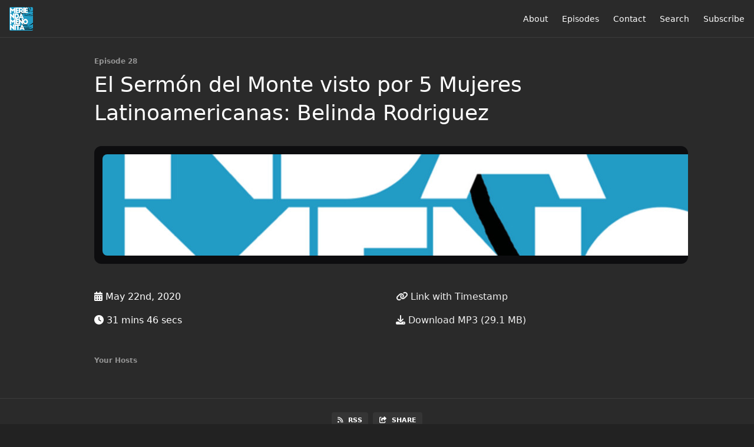

--- FILE ---
content_type: text/html; charset=utf-8
request_url: https://meriendamenonita.fireside.fm/28?t=0
body_size: 3946
content:
<!DOCTYPE html>
<html>
  <head>
    <meta charset="utf-8" />
    <meta content="IE=edge,chrome=1" http-equiv="X-UA-Compatible" />
    <meta content="width=device-width, initial-scale=1" name="viewport" />
    <meta name="generator" content="Fireside 2.1">
    <meta name="title" content="Merienda Menonita Episode 28: El Sermón del Monte visto por 5 Mujeres Latinoamericanas: Belinda Rodriguez">
    <title>Merienda Menonita Episode 28: El Sermón del Monte visto por 5 Mujeres Latinoamericanas: Belinda Rodriguez</title>
    <!--

        ______________                   ______________
        ___  ____/__(_)_____________________(_)_____  /____
        __  /_   __  /__  ___/  _ \_  ___/_  /_  __  /_  _ \
        _  __/   _  / _  /   /  __/(__  )_  / / /_/ / /  __/
        /_/      /_/  /_/    \___//____/ /_/  \__,_/  \___/

        Fireside v2.1

-->
    <link rel="canonical" href="https://meriendamenonita.fireside.fm/28?t=0">
    <meta name="description" content="Español: Continuando con la serie sobre el Sermón del Monte Peter y Jonathan comparten una conversación con Belinda Rodriguez. Rodriguez comparte sobre su trabajo con la la Iglesia Menonita en Honduras y reflexiona sobre Mateo 6 acerca de Dios y las Riquezas.

English: Continuing the series on the Sermon on the Amount, Peter and Jonathan share a conversation with Belinda Rodriguez. Rodriguez shares about her work with the Mennonite Church in Honduras and reflects on Matthew 6 about God and Wealth.">
    <meta name="author" content="Anabaptist World and Mennonite Mission Network">
    <link rel="alternate" type="application/rss+xml" title="Merienda Menonita RSS Feed" href="https://feeds.fireside.fm/meriendamenonita/rss" />
    <link rel="alternate" title="Merienda Menonita JSON Feed" type="application/json" href="https://meriendamenonita.fireside.fm/json" />

    <link rel="shortcut icon" type="image/png" href="https://media24.fireside.fm/file/fireside-images-2024/podcasts/images/d/d3a26b7d-8ee5-4f10-a75f-d2e449bc820a/favicon.png?v=2" />
    <link rel="apple-touch-icon" type="image/png" href="https://media24.fireside.fm/file/fireside-images-2024/podcasts/images/d/d3a26b7d-8ee5-4f10-a75f-d2e449bc820a/touch_icon_iphone.png?v=2" sizes="57x57" />
    <link rel="apple-touch-icon" type="image/png" href="https://media24.fireside.fm/file/fireside-images-2024/podcasts/images/d/d3a26b7d-8ee5-4f10-a75f-d2e449bc820a/touch_icon_iphone.png?v=2" sizes="114x114" />
    <link rel="apple-touch-icon" type="image/png" href="https://media24.fireside.fm/file/fireside-images-2024/podcasts/images/d/d3a26b7d-8ee5-4f10-a75f-d2e449bc820a/touch_icon_ipad.png?v=2" sizes="72x72" />
    <link rel="apple-touch-icon" type="image/png" href="https://media24.fireside.fm/file/fireside-images-2024/podcasts/images/d/d3a26b7d-8ee5-4f10-a75f-d2e449bc820a/touch_icon_ipad.png?v=2" sizes="144x144" />

      <link rel="stylesheet" media="all" href="https://a.fireside.fm/assets/v1/themes/minimal-dark-1fe8143244808d3911a61d5992772a0a2e8d5d3e03af024eb624c16bdf59b1a4.css" data-turbolinks-track="true" />

    <meta name="csrf-param" content="authenticity_token" />
<meta name="csrf-token" content="LEC2EeplTiixAlKMR5AMy39Z6y4ygmwnUx2Z01RBByBEzLWqPw8hTqTYnM-wiXWMgVD_OH7DgDpsTAjC7LDpOw" />
    
    
    <script src="https://a.fireside.fm/assets/v1/sub-2fc9f7c040bd4f21d2448c82e2f985c50d3304f3892dd254273e92a54f2b9434.js" data-turbolinks-track="true"></script>
    

    


      <meta property="fb:app_id" content="373240746396508">
  <meta property="og:title" content="El Sermón del Monte visto por 5 Mujeres Latinoamericanas: Belinda Rodriguez" />
  <meta property="og:url" content="https://meriendamenonita.fireside.fm/28" />
  <meta property="og:type" content="website" />
  <meta property="og:description" content="Español: Continuando con la serie sobre el Sermón del Monte Peter y Jonathan comparten una conversación con Belinda Rodriguez. Rodriguez comparte sobre su trabajo con la la Iglesia Menonita en Honduras y reflexiona sobre Mateo 6 acerca de Dios y las Riquezas.

English: Continuing the series on the Sermon on the Amount, Peter and Jonathan share a conversation with Belinda Rodriguez. Rodriguez shares about her work with the Mennonite Church in Honduras and reflects on Matthew 6 about God and Wealth." />
  <meta property="og:audio:secure_url" content="https://aphid.fireside.fm/d/1437767933/d3a26b7d-8ee5-4f10-a75f-d2e449bc820a/bbbd8e66-8462-4c79-91c7-c2415542cb12.mp3" />
  <meta property="og:audio:type" content="audio/vnd.facebook.bridge" />
  <meta property="og:site_name" content="Merienda Menonita" />
  <meta property="og:image" content="https://media24.fireside.fm/file/fireside-images-2024/podcasts/images/d/d3a26b7d-8ee5-4f10-a75f-d2e449bc820a/cover_medium.jpg?v=0" />
  <meta property="og:imageWidth" content="1400" />
  <meta property="og:imageHeight" content="1400" />

    	<meta name="twitter:card" content="player" />
  <meta name="twitter:player" content="https://player.fireside.fm/v2/OFyaX07w+RY36bi6a/twitter" />
  <meta name="twitter:player:width" content="290" />
  <meta name="twitter:player:height" content="58" />
  <meta name="twitter:player:stream" content="https://aphid.fireside.fm/d/1437767933/d3a26b7d-8ee5-4f10-a75f-d2e449bc820a/bbbd8e66-8462-4c79-91c7-c2415542cb12.mp3" />
  <meta name="twitter:player:stream:content_type" content="audio/mpeg" />
  <meta name="twitter:site" content="@firesidefm">
  <meta name="twitter:url" content="https://meriendamenonita.fireside.fm/28">
  <meta name="twitter:title" content="Merienda Menonita Episode 28: El Sermón del Monte visto por 5 Mujeres Latinoamericanas: Belinda Rodriguez">
  <meta name="twitter:description" content="Español: Continuando con la serie sobre el Sermón del Monte Peter y Jonathan comparten una conversación con Belinda Rodriguez. Rodriguez comparte sobre su trabajo con la la Iglesia Menonita en Honduras y reflexiona sobre Mateo 6 acerca de Dios y las Riquezas.

English: Continuing the series on the Sermon on the Amount, Peter and Jonathan share a conversation with Belinda Rodriguez. Rodriguez shares about her work with the Mennonite Church in Honduras and reflects on Matthew 6 about God and Wealth.">
  <meta name="twitter:image" content="https://media24.fireside.fm/file/fireside-images-2024/podcasts/images/d/d3a26b7d-8ee5-4f10-a75f-d2e449bc820a/cover_medium.jpg?v=0">

  </head>
    <body>
    
<div id="fb-root"></div>

<header class="fixed-header">
  <a class="fixed-header-logo" href="https://meriendamenonita.fireside.fm">
    <img id="cover-small" src="https://media24.fireside.fm/file/fireside-images-2024/podcasts/images/d/d3a26b7d-8ee5-4f10-a75f-d2e449bc820a/cover_small.jpg?v=2" />
</a>  <div class="fixed-header-hamburger">
    <span></span>
    <span></span>
    <span></span>
  </div>
  <ul class="fixed-header-nav">

      <li><a href="/about">About</a></li>

    <li><a href="/episodes">Episodes</a></li>



      <li><a href="/contact">Contact</a></li>


      <li><a href="/search">Search</a></li>




    <li><a href="/subscribe">Subscribe</a></li>
  </ul>
</header>


<main>
  


<header class="hero">
  <div class="hero-columns">
    <div class="hero-info">
        <h5>Episode 28</h5>
      <h1>El Sermón del Monte visto por 5 Mujeres Latinoamericanas: Belinda Rodriguez</h1>

      <div class="episode-details">
          <iframe src="https://player.fireside.fm/v3/OFyaX07w+RY36bi6a?theme=dark" width="100%" height="200" frameborder="0" scrolling="no" style="border-radius: 8px;"></iframe>
      </div>
      <div class="columns">
        <div class="column">
          <p>
            <i class="fas fa-calendar-alt" aria-hidden="true"></i>
            May 22nd, 2020
          </p>
          <p>
            <i class="fas fa-clock" aria-hidden="true"></i>
            31 mins 46 secs
          </p>
        </div>
        <div class="column">
            <p>
              <a id="timestamp_link" href="/28?t=0"><i class="fas fa-link" aria-hidden="true"></i> Link with Timestamp</a>
            </p>
            <p>
              <a href="https://aphid.fireside.fm/d/1437767933/d3a26b7d-8ee5-4f10-a75f-d2e449bc820a/bbbd8e66-8462-4c79-91c7-c2415542cb12.mp3"><i class="fas fa-download" aria-hidden="true"></i> Download MP3 (29.1 MB)</a>
            </p>
        </div>
      </div>
      <div class="columns">
        <div class="column">
          <h5>
            Your Hosts
          </h5>
          <ul class="episode-hosts">
          </ul>
        </div>
        <div class="column">
        </div>
      </div>
    </div>
  </div>
</header>

<nav class="links link-list-inline-row">
  <ul>
      <li><a class="btn btn--small" href="https://feeds.fireside.fm/meriendamenonita/rss"><i class="fas fa-rss" aria-hidden="true"></i> RSS</a></li>
      <li>
    <a href="#share_modal" class="btn btn--small" data-modal><i class="fas fa-share-square fa-fw" aria-hidden="true"></i> Share</a>
  </li>

  </ul>
</nav>


<section class="split">
  <div class="split-primary prose">
    <header class="section-header">
      <h3>
        About this Episode
      </h3>
    </header>

    <p>Español: Continuando con la serie sobre el Sermón del Monte Peter y Jonathan comparten una conversación con Belinda Rodriguez. Rodriguez comparte sobre su trabajo con la la Iglesia Menonita en Honduras y reflexiona sobre Mateo 6 acerca de Dios y las Riquezas.</p>

<p>English: Continuing the series on the Sermon on the Amount, Peter and Jonathan share a conversation with Belinda Rodriguez. Rodriguez shares about her work with the Mennonite Church in Honduras and reflects on Matthew 6 about God and Wealth.</p>




  </div>

  <aside class="split-secondary">
  </aside>
</section>


  <nav class="episode-nav">
      <a class="btn" href="/27">← Previous episode</a>
      <a class="btn" href="/29">Next episode →</a>
  </nav>
</main>

<footer class="footer">
  <h5 class="footer-title">
    <strong>
      Merienda Menonita
    </strong>
  </h5>
  <ul class="footer-nav">
      <li><a href="/about">About</a></li>

    <li><a href="/episodes">Episodes</a></li>



      <li><a href="/contact">Contact</a></li>


      <li><a href="/search">Search</a></li>




    <li><a href="/subscribe">Subscribe</a></li>
  </ul>
</footer>


<div id="share_modal" class="modal">
  <header class="modal-header">
    Share This Episode
  </header>
  <div class="modal-content">
    <form action="#" accept-charset="UTF-8" method="post"><input type="hidden" name="authenticity_token" value="UCjuaOOLuVhlzYBHER6sLLuSZmh5-PsdiT4tFkHQzblOgQP9TcLPRAUnDpk2qV1NtoLAFrEfOjUXTS0jW4YcsQ" autocomplete="off" />
      <h5>Episode Link</h5>
      <input type="text" name="share_url" id="share_url" value="https://meriendamenonita.fireside.fm/28" />
      <p>A direct link to this episode page.</p>

      <h5>Embeddable Audio Player</h5>
      <input type="text" name="embed" id="embed" value="&lt;iframe src=&quot;https://player.fireside.fm/v3/OFyaX07w+RY36bi6a?theme=dark&quot; width=&quot;100%&quot; height=&quot;200&quot; frameborder=&quot;0&quot; scrolling=&quot;no&quot; style=&quot;border-radius: 8px;&quot;&gt;&lt;/iframe&gt;" />
      <p>Paste this code to embed an HTML5 audio player with controls.</p>
      <h5>Download URL</h5>
      <input type="text" name="share_url" id="share_url" value="https://aphid.fireside.fm/d/1437767933/d3a26b7d-8ee5-4f10-a75f-d2e449bc820a/bbbd8e66-8462-4c79-91c7-c2415542cb12.mp3" />
      <p>Useful if you want to create a direct download link, embed in your own player, post from another publishing engine, link to from Patreon, etc.'</p>
</form>    <h5>Social Network Quick Links</h5>
    <div class="modal-share">
      <a class="twitter-share-button"
        data-size="large"
        data-url="https://meriendamenonita.fireside.fm/28"
        data-via="firesidefm"
        href="https://twitter.com/intent/tweet?text=I%27m+listening+to+Merienda+Menonita+Episode+28%3A+El+Serm%C3%B3n+del+Monte+visto+por+5+Mujeres+Latinoamericanas%3A+Belinda+Rodriguez">
        Tweet</a>

      <div class="fb-share-button"
        data-href="https://meriendamenonita.fireside.fm/28"
        data-layout="button"
        data-size="large">
      </div>
    </div>
  </div>
</div>


<script>
  // Get the timecode (in seconds) from the URL
  var seconds = getUrlParameter('t');

  $(function() {
    // Create a new instance of the MediaElement Player
    $('#audio_player').mediaelementplayer({
      audioHeight: 40,
      startVolume: 1.0,
      alwaysShowHours: true,
      features: ['playpause','progress','current','|','duration','volume','speed'],
      success: function(mediaElement, originalNode) {
        mediaElement.addEventListener('loadeddata', function() {
          // Player is ready
          // Set the playhead based on URL parameters
          if (parseInt(seconds) > 0) {
            mediaElement.setCurrentTime(parseInt(seconds));
          }
        }, false);

        // When the user actually presses play, send a request to Aphid to track
        // the play and update the play-count in a more accurate fashion.
        // This avoids the false-downloads that Safari generates on page-load.
        var playcount = 0;
        mediaElement.addEventListener('playing', function() {
          if (playcount==0) {
            jQuery.get("https://aphid.fireside.fm/d/1437767933/d3a26b7d-8ee5-4f10-a75f-d2e449bc820a/bbbd8e66-8462-4c79-91c7-c2415542cb12.mp3");
            playcount += 1;
          }
        }, false);

        // Listener to update the Link with Timecode URL
        mediaElement.addEventListener('timeupdate', function(e) {
          $("#timestamp_link").prop("href", "/28?t=" + parseInt(mediaElement.currentTime));
        }, false);
      }
    });

    // Activate modals
    $('a[data-modal]').click(function(event) {
      $(this).modal({
        fadeDuration: 100,
      });
      return false;
    });
  });

  // Twitter Share code
  window.twttr = (function(d, s, id) {
    var js, fjs = d.getElementsByTagName(s)[0],
      t = window.twttr || {};
    if (d.getElementById(id)) return t;
    js = d.createElement(s);
    js.id = id;
    js.src = "https://platform.twitter.com/widgets.js";
    fjs.parentNode.insertBefore(js, fjs);

    t._e = [];
    t.ready = function(f) {
      t._e.push(f);
    };

    return t;
  }(document, "script", "twitter-wjs"));

  // Facebook Share Code
  (function(d, s, id) {
    var js, fjs = d.getElementsByTagName(s)[0];
    if (d.getElementById(id)) return;
    js = d.createElement(s); js.id = id;
    js.src = "//connect.facebook.net/en_US/sdk.js#xfbml=1&version=v2.7&appId=199922820059602";
    fjs.parentNode.insertBefore(js, fjs);
	}(document, 'script', 'facebook-jssdk'));

</script>

    <footer class="site-footer">
  <a title="Powered by Fireside" class="fireside-link" href="https://fireside.fm">
    <img style="margin-bottom: .5em;" src="https://a.fireside.fm/assets/v1/logo/logo-256x256-cb70064014cf3a936afe95853012c1386e4be20a9e7ac677316e591a99fb2999.png" />
    <span>Powered by Fireside</span>
</a></footer>

    
  </body>
</html>
